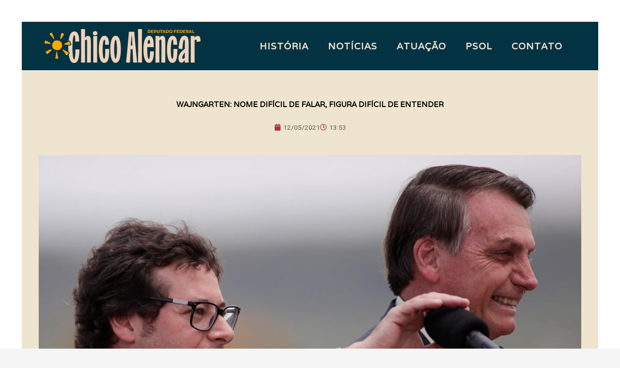

--- FILE ---
content_type: text/css
request_url: https://chicoalencar.com.br/wp-content/uploads/elementor/css/post-9.css?ver=1769588857
body_size: 1732
content:
.elementor-kit-9{--e-global-color-primary:#6EC1E4;--e-global-color-secondary:#54595F;--e-global-color-text:#7A7A7A;--e-global-color-accent:#61CE70;--e-global-color-603e5d4:#9E3A33;--e-global-color-3ea3276:#033243;--e-global-color-9a32487:#EEE4D0;--e-global-color-267d7ac:#460071;--e-global-color-34eba12:#0984E3;--e-global-color-51d878f:#F1C40F;--e-global-color-080e01c:#E74C3C;--e-global-color-55d775b:#2ECC71;--e-global-typography-primary-font-family:"Roboto";--e-global-typography-primary-font-weight:600;--e-global-typography-secondary-font-family:"Roboto Slab";--e-global-typography-secondary-font-weight:400;--e-global-typography-text-font-family:"Roboto";--e-global-typography-text-font-weight:400;--e-global-typography-accent-font-family:"Roboto";--e-global-typography-accent-font-weight:500;--e-global-typography-314c73c-font-family:"Roboto";--e-global-typography-314c73c-font-weight:600;--e-global-typography-cc33ce2-font-family:"Bree Serif";--e-global-typography-cc33ce2-font-size:1rem;--e-global-typography-cc33ce2-font-weight:500;}.elementor-kit-9 e-page-transition{background-color:#FFBC7D;}.elementor-section.elementor-section-boxed > .elementor-container{max-width:1140px;}.e-con{--container-max-width:1140px;}.elementor-widget:not(:last-child){margin-block-end:20px;}.elementor-element{--widgets-spacing:20px 20px;--widgets-spacing-row:20px;--widgets-spacing-column:20px;}{}h1.entry-title{display:var(--page-title-display);}@media(max-width:1024px){.elementor-section.elementor-section-boxed > .elementor-container{max-width:1024px;}.e-con{--container-max-width:1024px;}}@media(max-width:767px){.elementor-section.elementor-section-boxed > .elementor-container{max-width:767px;}.e-con{--container-max-width:767px;}}

--- FILE ---
content_type: text/css
request_url: https://chicoalencar.com.br/wp-content/uploads/elementor/css/post-677.css?ver=1769590205
body_size: 22570
content:
.elementor-677 .elementor-element.elementor-element-94b24f0 > .elementor-container > .elementor-column > .elementor-widget-wrap{align-content:center;align-items:center;}.elementor-677 .elementor-element.elementor-element-94b24f0:not(.elementor-motion-effects-element-type-background), .elementor-677 .elementor-element.elementor-element-94b24f0 > .elementor-motion-effects-container > .elementor-motion-effects-layer{background-color:var( --e-global-color-3ea3276 );}.elementor-677 .elementor-element.elementor-element-94b24f0{transition:background 0.3s, border 0.3s, border-radius 0.3s, box-shadow 0.3s;margin-top:0px;margin-bottom:0px;padding:0px 0px 0px 0px;}.elementor-677 .elementor-element.elementor-element-94b24f0 > .elementor-background-overlay{transition:background 0.3s, border-radius 0.3s, opacity 0.3s;}.elementor-widget-image .widget-image-caption{color:var( --e-global-color-text );font-family:var( --e-global-typography-text-font-family ), Sans-serif;font-weight:var( --e-global-typography-text-font-weight );}.elementor-677 .elementor-element.elementor-element-3c2f9cf{text-align:center;}.elementor-widget-nav-menu .elementor-nav-menu .elementor-item{font-family:var( --e-global-typography-primary-font-family ), Sans-serif;font-weight:var( --e-global-typography-primary-font-weight );}.elementor-widget-nav-menu .elementor-nav-menu--main .elementor-item{color:var( --e-global-color-text );fill:var( --e-global-color-text );}.elementor-widget-nav-menu .elementor-nav-menu--main .elementor-item:hover,
					.elementor-widget-nav-menu .elementor-nav-menu--main .elementor-item.elementor-item-active,
					.elementor-widget-nav-menu .elementor-nav-menu--main .elementor-item.highlighted,
					.elementor-widget-nav-menu .elementor-nav-menu--main .elementor-item:focus{color:var( --e-global-color-accent );fill:var( --e-global-color-accent );}.elementor-widget-nav-menu .elementor-nav-menu--main:not(.e--pointer-framed) .elementor-item:before,
					.elementor-widget-nav-menu .elementor-nav-menu--main:not(.e--pointer-framed) .elementor-item:after{background-color:var( --e-global-color-accent );}.elementor-widget-nav-menu .e--pointer-framed .elementor-item:before,
					.elementor-widget-nav-menu .e--pointer-framed .elementor-item:after{border-color:var( --e-global-color-accent );}.elementor-widget-nav-menu{--e-nav-menu-divider-color:var( --e-global-color-text );}.elementor-widget-nav-menu .elementor-nav-menu--dropdown .elementor-item, .elementor-widget-nav-menu .elementor-nav-menu--dropdown  .elementor-sub-item{font-family:var( --e-global-typography-accent-font-family ), Sans-serif;font-weight:var( --e-global-typography-accent-font-weight );}.elementor-677 .elementor-element.elementor-element-8146bfc .elementor-menu-toggle{margin:0 auto;}.elementor-677 .elementor-element.elementor-element-8146bfc .elementor-nav-menu .elementor-item{font-family:"Varela", Sans-serif;font-size:19px;font-weight:600;text-transform:uppercase;font-style:normal;letter-spacing:1px;}.elementor-677 .elementor-element.elementor-element-8146bfc .elementor-nav-menu--main .elementor-item{color:var( --e-global-color-9a32487 );fill:var( --e-global-color-9a32487 );}.elementor-677 .elementor-element.elementor-element-8146bfc .elementor-nav-menu--main .elementor-item:hover,
					.elementor-677 .elementor-element.elementor-element-8146bfc .elementor-nav-menu--main .elementor-item.elementor-item-active,
					.elementor-677 .elementor-element.elementor-element-8146bfc .elementor-nav-menu--main .elementor-item.highlighted,
					.elementor-677 .elementor-element.elementor-element-8146bfc .elementor-nav-menu--main .elementor-item:focus{color:var( --e-global-color-603e5d4 );fill:var( --e-global-color-603e5d4 );}.elementor-677 .elementor-element.elementor-element-8146bfc .elementor-nav-menu--dropdown a, .elementor-677 .elementor-element.elementor-element-8146bfc .elementor-menu-toggle{color:var( --e-global-color-9a32487 );}.elementor-677 .elementor-element.elementor-element-8146bfc .elementor-nav-menu--dropdown{background-color:var( --e-global-color-3ea3276 );}.elementor-677 .elementor-element.elementor-element-9d0ab84:not(.elementor-motion-effects-element-type-background), .elementor-677 .elementor-element.elementor-element-9d0ab84 > .elementor-motion-effects-container > .elementor-motion-effects-layer{background-color:var( --e-global-color-9a32487 );}.elementor-677 .elementor-element.elementor-element-9d0ab84{transition:background 0.3s, border 0.3s, border-radius 0.3s, box-shadow 0.3s;padding:50px 0px 50px 0px;}.elementor-677 .elementor-element.elementor-element-9d0ab84 > .elementor-background-overlay{transition:background 0.3s, border-radius 0.3s, opacity 0.3s;}.elementor-677 .elementor-element.elementor-element-170d1661.elementor-column > .elementor-widget-wrap{justify-content:center;}.elementor-widget-theme-post-title .elementor-heading-title{font-family:var( --e-global-typography-primary-font-family ), Sans-serif;font-weight:var( --e-global-typography-primary-font-weight );color:var( --e-global-color-primary );}.elementor-677 .elementor-element.elementor-element-58cb22e1{width:var( --container-widget-width, 728px );max-width:728px;--container-widget-width:728px;--container-widget-flex-grow:0;text-align:center;}.elementor-677 .elementor-element.elementor-element-58cb22e1 .elementor-heading-title{font-family:"Varela", Sans-serif;font-weight:700;color:#000000;}.elementor-widget-post-info .elementor-icon-list-item:not(:last-child):after{border-color:var( --e-global-color-text );}.elementor-widget-post-info .elementor-icon-list-icon i{color:var( --e-global-color-primary );}.elementor-widget-post-info .elementor-icon-list-icon svg{fill:var( --e-global-color-primary );}.elementor-widget-post-info .elementor-icon-list-text, .elementor-widget-post-info .elementor-icon-list-text a{color:var( --e-global-color-secondary );}.elementor-widget-post-info .elementor-icon-list-item{font-family:var( --e-global-typography-text-font-family ), Sans-serif;font-weight:var( --e-global-typography-text-font-weight );}.elementor-677 .elementor-element.elementor-element-ebaac57 > .elementor-widget-container{margin:30px 0px 30px 0px;}.elementor-677 .elementor-element.elementor-element-ebaac57 .elementor-icon-list-icon i{color:var( --e-global-color-603e5d4 );font-size:14px;}.elementor-677 .elementor-element.elementor-element-ebaac57 .elementor-icon-list-icon svg{fill:var( --e-global-color-603e5d4 );--e-icon-list-icon-size:14px;}.elementor-677 .elementor-element.elementor-element-ebaac57 .elementor-icon-list-icon{width:14px;}.elementor-677 .elementor-element.elementor-element-ebaac57 .elementor-icon-list-text, .elementor-677 .elementor-element.elementor-element-ebaac57 .elementor-icon-list-text a{color:#54595F;}.elementor-677 .elementor-element.elementor-element-ebaac57 .elementor-icon-list-item{font-size:0.9rem;line-height:1em;}.elementor-widget-theme-post-featured-image .widget-image-caption{color:var( --e-global-color-text );font-family:var( --e-global-typography-text-font-family ), Sans-serif;font-weight:var( --e-global-typography-text-font-weight );}.elementor-677 .elementor-element.elementor-element-58e00295 img{width:100%;max-width:100%;}.elementor-677 .elementor-element.elementor-element-28a11ad1:not(.elementor-motion-effects-element-type-background), .elementor-677 .elementor-element.elementor-element-28a11ad1 > .elementor-motion-effects-container > .elementor-motion-effects-layer{background-color:var( --e-global-color-9a32487 );}.elementor-677 .elementor-element.elementor-element-28a11ad1{transition:background 0.3s, border 0.3s, border-radius 0.3s, box-shadow 0.3s;padding:0px 0px 50px 0px;}.elementor-677 .elementor-element.elementor-element-28a11ad1 > .elementor-background-overlay{transition:background 0.3s, border-radius 0.3s, opacity 0.3s;}.elementor-677 .elementor-element.elementor-element-d9ba43b.elementor-column > .elementor-widget-wrap{justify-content:center;}.elementor-677 .elementor-element.elementor-element-ae41982 > .elementor-container{max-width:800px;}.elementor-677 .elementor-element.elementor-element-2b88cbcd.elementor-column > .elementor-widget-wrap{justify-content:center;}.elementor-widget-theme-post-content{color:var( --e-global-color-text );font-family:var( --e-global-typography-text-font-family ), Sans-serif;font-weight:var( --e-global-typography-text-font-weight );}.elementor-677 .elementor-element.elementor-element-66b843f5{color:#545454;font-family:"Muli", Sans-serif;font-size:1rem;font-weight:normal;line-height:1.5em;}.elementor-677 .elementor-element.elementor-element-252d6a51:not(.elementor-motion-effects-element-type-background), .elementor-677 .elementor-element.elementor-element-252d6a51 > .elementor-motion-effects-container > .elementor-motion-effects-layer{background-color:var( --e-global-color-9a32487 );}.elementor-677 .elementor-element.elementor-element-252d6a51{transition:background 0.3s, border 0.3s, border-radius 0.3s, box-shadow 0.3s;}.elementor-677 .elementor-element.elementor-element-252d6a51 > .elementor-background-overlay{transition:background 0.3s, border-radius 0.3s, opacity 0.3s;}.elementor-677 .elementor-element.elementor-element-3676b516.elementor-column > .elementor-widget-wrap{justify-content:center;}.elementor-widget-heading .elementor-heading-title{font-family:var( --e-global-typography-primary-font-family ), Sans-serif;font-weight:var( --e-global-typography-primary-font-weight );color:var( --e-global-color-primary );}.elementor-677 .elementor-element.elementor-element-1ad9275f{text-align:center;}.elementor-677 .elementor-element.elementor-element-1ad9275f .elementor-heading-title{font-family:"Varela", Sans-serif;font-size:30px;font-weight:600;color:var( --e-global-color-3ea3276 );}.elementor-677 .elementor-element.elementor-element-d78063b{--alignment:center;--grid-side-margin:10px;--grid-column-gap:10px;--grid-row-gap:10px;--grid-bottom-margin:10px;}.elementor-677 .elementor-element.elementor-element-4eb2f2:not(.elementor-motion-effects-element-type-background), .elementor-677 .elementor-element.elementor-element-4eb2f2 > .elementor-motion-effects-container > .elementor-motion-effects-layer{background-color:var( --e-global-color-9a32487 );}.elementor-677 .elementor-element.elementor-element-4eb2f2{transition:background 0.3s, border 0.3s, border-radius 0.3s, box-shadow 0.3s;padding:50px 0px 50px 0px;}.elementor-677 .elementor-element.elementor-element-4eb2f2 > .elementor-background-overlay{transition:background 0.3s, border-radius 0.3s, opacity 0.3s;}.elementor-677 .elementor-element.elementor-element-50cd689 > .elementor-widget-container{margin:0px 0px 20px 0px;}.elementor-677 .elementor-element.elementor-element-50cd689{text-align:center;}.elementor-677 .elementor-element.elementor-element-50cd689 .elementor-heading-title{font-family:"Varela", Sans-serif;font-size:30px;font-weight:600;color:var( --e-global-color-3ea3276 );}.elementor-widget-posts .elementor-button{background-color:var( --e-global-color-accent );font-family:var( --e-global-typography-accent-font-family ), Sans-serif;font-weight:var( --e-global-typography-accent-font-weight );}.elementor-widget-posts .elementor-post__title, .elementor-widget-posts .elementor-post__title a{color:var( --e-global-color-secondary );font-family:var( --e-global-typography-primary-font-family ), Sans-serif;font-weight:var( --e-global-typography-primary-font-weight );}.elementor-widget-posts .elementor-post__meta-data{font-family:var( --e-global-typography-secondary-font-family ), Sans-serif;font-weight:var( --e-global-typography-secondary-font-weight );}.elementor-widget-posts .elementor-post__excerpt p{font-family:var( --e-global-typography-text-font-family ), Sans-serif;font-weight:var( --e-global-typography-text-font-weight );}.elementor-widget-posts .elementor-post__read-more{color:var( --e-global-color-accent );}.elementor-widget-posts a.elementor-post__read-more{font-family:var( --e-global-typography-accent-font-family ), Sans-serif;font-weight:var( --e-global-typography-accent-font-weight );}.elementor-widget-posts .elementor-post__card .elementor-post__badge{background-color:var( --e-global-color-accent );font-family:var( --e-global-typography-accent-font-family ), Sans-serif;font-weight:var( --e-global-typography-accent-font-weight );}.elementor-widget-posts .elementor-pagination{font-family:var( --e-global-typography-secondary-font-family ), Sans-serif;font-weight:var( --e-global-typography-secondary-font-weight );}.elementor-widget-posts .e-load-more-message{font-family:var( --e-global-typography-secondary-font-family ), Sans-serif;font-weight:var( --e-global-typography-secondary-font-weight );}.elementor-677 .elementor-element.elementor-element-7b1efe53{--grid-row-gap:35px;--grid-column-gap:30px;}.elementor-677 .elementor-element.elementor-element-7b1efe53 .elementor-posts-container .elementor-post__thumbnail{padding-bottom:calc( 0.66 * 100% );}.elementor-677 .elementor-element.elementor-element-7b1efe53:after{content:"0.66";}.elementor-677 .elementor-element.elementor-element-7b1efe53 .elementor-post__thumbnail__link{width:100%;}.elementor-677 .elementor-element.elementor-element-7b1efe53 .elementor-post__meta-data span + span:before{content:"///";}.elementor-677 .elementor-element.elementor-element-7b1efe53 .elementor-post{border-style:solid;border-width:1px 1px 1px 1px;border-color:#D7D7D7;}.elementor-677 .elementor-element.elementor-element-7b1efe53 .elementor-post__text{padding:20px 20px 20px 20px;}.elementor-677 .elementor-element.elementor-element-7b1efe53 .elementor-post:hover{box-shadow:0px 0px 20px 0px rgba(0, 0, 0, 0.21);}.elementor-677 .elementor-element.elementor-element-7b1efe53.elementor-posts--thumbnail-left .elementor-post__thumbnail__link{margin-right:0px;}.elementor-677 .elementor-element.elementor-element-7b1efe53.elementor-posts--thumbnail-right .elementor-post__thumbnail__link{margin-left:0px;}.elementor-677 .elementor-element.elementor-element-7b1efe53.elementor-posts--thumbnail-top .elementor-post__thumbnail__link{margin-bottom:0px;}.elementor-677 .elementor-element.elementor-element-7b1efe53 .elementor-post__title, .elementor-677 .elementor-element.elementor-element-7b1efe53 .elementor-post__title a{color:#000000;font-family:"Muli", Sans-serif;font-size:1.2rem;font-weight:bold;line-height:1.2em;}.elementor-677 .elementor-element.elementor-element-7b1efe53 .elementor-post__title{margin-bottom:15px;}.elementor-677 .elementor-element.elementor-element-7b1efe53 .elementor-post__meta-data{font-family:"Muli", Sans-serif;}.elementor-677 .elementor-element.elementor-element-7b1efe53 .elementor-post__excerpt p{color:#54595F;font-family:"Muli", Sans-serif;font-size:0.9rem;line-height:1.5em;}.elementor-677 .elementor-element.elementor-element-58fcd16:not(.elementor-motion-effects-element-type-background), .elementor-677 .elementor-element.elementor-element-58fcd16 > .elementor-motion-effects-container > .elementor-motion-effects-layer{background-color:var( --e-global-color-3ea3276 );}.elementor-677 .elementor-element.elementor-element-58fcd16{transition:background 0.3s, border 0.3s, border-radius 0.3s, box-shadow 0.3s;}.elementor-677 .elementor-element.elementor-element-58fcd16 > .elementor-background-overlay{transition:background 0.3s, border-radius 0.3s, opacity 0.3s;}.elementor-677 .elementor-element.elementor-element-1e1efcb{--spacer-size:10px;}.elementor-widget-icon-list .elementor-icon-list-item:not(:last-child):after{border-color:var( --e-global-color-text );}.elementor-widget-icon-list .elementor-icon-list-icon i{color:var( --e-global-color-primary );}.elementor-widget-icon-list .elementor-icon-list-icon svg{fill:var( --e-global-color-primary );}.elementor-widget-icon-list .elementor-icon-list-item > .elementor-icon-list-text, .elementor-widget-icon-list .elementor-icon-list-item > a{font-family:var( --e-global-typography-text-font-family ), Sans-serif;font-weight:var( --e-global-typography-text-font-weight );}.elementor-widget-icon-list .elementor-icon-list-text{color:var( --e-global-color-secondary );}.elementor-677 .elementor-element.elementor-element-ae8cfb5 .elementor-icon-list-icon i{color:var( --e-global-color-9a32487 );transition:color 0.3s;}.elementor-677 .elementor-element.elementor-element-ae8cfb5 .elementor-icon-list-icon svg{fill:var( --e-global-color-9a32487 );transition:fill 0.3s;}.elementor-677 .elementor-element.elementor-element-ae8cfb5{--e-icon-list-icon-size:14px;--icon-vertical-offset:0px;}.elementor-677 .elementor-element.elementor-element-ae8cfb5 .elementor-icon-list-item > .elementor-icon-list-text, .elementor-677 .elementor-element.elementor-element-ae8cfb5 .elementor-icon-list-item > a{font-family:"Varela", Sans-serif;font-weight:400;}.elementor-677 .elementor-element.elementor-element-ae8cfb5 .elementor-icon-list-text{color:var( --e-global-color-9a32487 );transition:color 0.3s;}.elementor-677 .elementor-element.elementor-element-a8466a3{--spacer-size:10px;}.elementor-677 .elementor-element.elementor-element-59dd12a{--spacer-size:20px;}.elementor-677 .elementor-element.elementor-element-cd68666 .elementor-repeater-item-ab9189c > a :is(i, svg){color:var( --e-global-color-9a32487 );fill:var( --e-global-color-9a32487 );}.elementor-677 .elementor-element.elementor-element-cd68666 .elementor-repeater-item-ab9189c > a:hover{color:#3B5998;background-color:#3B599800;}.elementor-677 .elementor-element.elementor-element-cd68666 .elementor-repeater-item-ab9189c > a:hover svg path{stroke:#3B5998;fill:#3B5998;}.elementor-677 .elementor-element.elementor-element-cd68666 .elementor-repeater-item-039eec4 > a :is(i, svg){color:var( --e-global-color-9a32487 );fill:var( --e-global-color-9a32487 );}.elementor-677 .elementor-element.elementor-element-cd68666 .elementor-repeater-item-039eec4 > a:hover{color:#1DA1F2;background-color:#1DA1F200;}.elementor-677 .elementor-element.elementor-element-cd68666 .elementor-repeater-item-039eec4 > a:hover svg path{stroke:#1DA1F2;fill:#1DA1F2;}.elementor-677 .elementor-element.elementor-element-cd68666 .elementor-repeater-item-854f505 > a :is(i, svg){color:var( --e-global-color-9a32487 );fill:var( --e-global-color-9a32487 );}.elementor-677 .elementor-element.elementor-element-cd68666 .elementor-repeater-item-854f505 > a:hover{color:#FF2D1E;background-color:#0077B500;}.elementor-677 .elementor-element.elementor-element-cd68666 .elementor-repeater-item-854f505 > a:hover svg path{stroke:#FF2D1E;fill:#FF2D1E;}.elementor-677 .elementor-element.elementor-element-cd68666 .elementor-repeater-item-e43e60c > a :is(i, svg){color:var( --e-global-color-9a32487 );fill:var( --e-global-color-9a32487 );}.elementor-677 .elementor-element.elementor-element-cd68666 .elementor-repeater-item-e43e60c > a:hover{color:#FF2A75;background-color:#FFFFFF00;}.elementor-677 .elementor-element.elementor-element-cd68666 .elementor-repeater-item-e43e60c > a:hover svg path{stroke:#FF2A75;fill:#FF2A75;}.elementor-677 .elementor-element.elementor-element-cd68666 .elementor-repeater-item-9ffcf5f > a :is(i, svg){color:var( --e-global-color-9a32487 );fill:var( --e-global-color-9a32487 );}.elementor-677 .elementor-element.elementor-element-cd68666 .elementor-repeater-item-9ffcf5f > a:hover{color:#56BC64;background-color:#FFFFFF00;}.elementor-677 .elementor-element.elementor-element-cd68666 .elementor-repeater-item-9ffcf5f > a:hover svg path{stroke:#56BC64;fill:#56BC64;}.elementor-677 .elementor-element.elementor-element-cd68666 .ekit_social_media{text-align:center;}.elementor-677 .elementor-element.elementor-element-cd68666 .ekit_social_media > li > a{text-align:center;text-decoration:none;border-radius:50% 50% 50% 50%;width:30px;height:30px;line-height:28px;}.elementor-677 .elementor-element.elementor-element-cd68666 .ekit_social_media > li{display:inline-block;margin:5px 5px 5px 5px;}.elementor-677 .elementor-element.elementor-element-cd68666 .ekit_social_media > li > a i{font-size:21px;}.elementor-677 .elementor-element.elementor-element-cd68666 .ekit_social_media > li > a svg{max-width:21px;}.elementor-677 .elementor-element.elementor-element-073dfa9:not(.elementor-motion-effects-element-type-background), .elementor-677 .elementor-element.elementor-element-073dfa9 > .elementor-motion-effects-container > .elementor-motion-effects-layer{background-color:var( --e-global-color-603e5d4 );}.elementor-677 .elementor-element.elementor-element-073dfa9{transition:background 0.3s, border 0.3s, border-radius 0.3s, box-shadow 0.3s;}.elementor-677 .elementor-element.elementor-element-073dfa9 > .elementor-background-overlay{transition:background 0.3s, border-radius 0.3s, opacity 0.3s;}.elementor-677 .elementor-element.elementor-element-5c6ef26 .elementor-icon-list-icon i{color:var( --e-global-color-9a32487 );transition:color 0.3s;}.elementor-677 .elementor-element.elementor-element-5c6ef26 .elementor-icon-list-icon svg{fill:var( --e-global-color-9a32487 );transition:fill 0.3s;}.elementor-677 .elementor-element.elementor-element-5c6ef26{--e-icon-list-icon-size:14px;--icon-vertical-offset:0px;}.elementor-677 .elementor-element.elementor-element-5c6ef26 .elementor-icon-list-item > .elementor-icon-list-text, .elementor-677 .elementor-element.elementor-element-5c6ef26 .elementor-icon-list-item > a{font-family:"Bree Serif", Sans-serif;font-weight:400;}.elementor-677 .elementor-element.elementor-element-5c6ef26 .elementor-icon-list-text{color:var( --e-global-color-9a32487 );transition:color 0.3s;}@media(min-width:768px){.elementor-677 .elementor-element.elementor-element-d69c20f{width:35%;}.elementor-677 .elementor-element.elementor-element-59caa96{width:65%;}}@media(max-width:1024px){.elementor-677 .elementor-element.elementor-element-58cb22e1{width:var( --container-widget-width, 477px );max-width:477px;--container-widget-width:477px;--container-widget-flex-grow:0;} .elementor-677 .elementor-element.elementor-element-d78063b{--grid-side-margin:10px;--grid-column-gap:10px;--grid-row-gap:10px;--grid-bottom-margin:10px;}}@media(max-width:767px){ .elementor-677 .elementor-element.elementor-element-d78063b{--grid-side-margin:10px;--grid-column-gap:10px;--grid-row-gap:10px;--grid-bottom-margin:10px;}.elementor-677 .elementor-element.elementor-element-50cd689{text-align:center;}.elementor-677 .elementor-element.elementor-element-7b1efe53 .elementor-posts-container .elementor-post__thumbnail{padding-bottom:calc( 0.5 * 100% );}.elementor-677 .elementor-element.elementor-element-7b1efe53:after{content:"0.5";}.elementor-677 .elementor-element.elementor-element-7b1efe53 .elementor-post__thumbnail__link{width:100%;}}